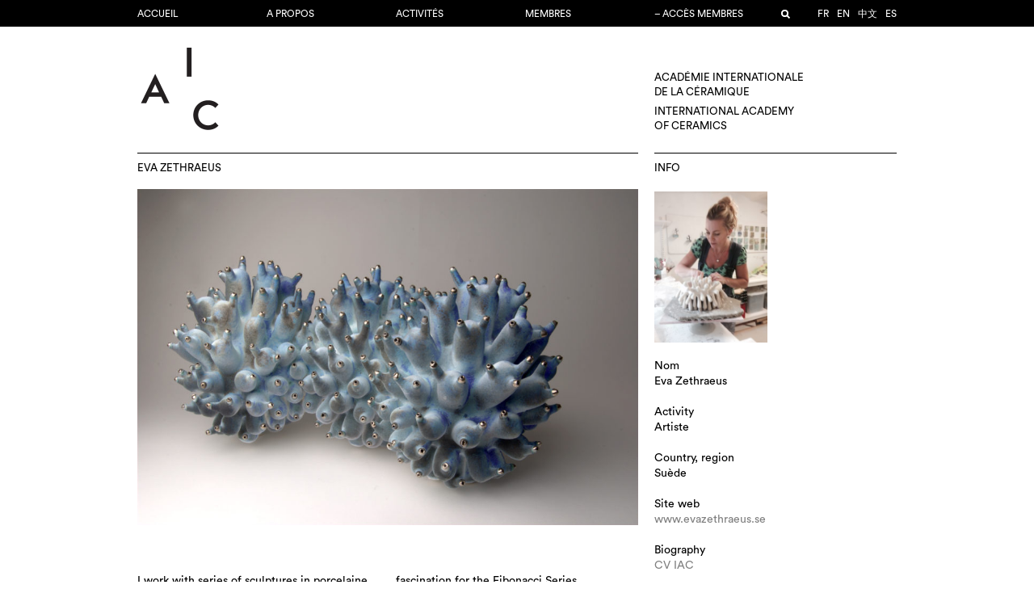

--- FILE ---
content_type: text/html; charset=UTF-8
request_url: https://www.aic-iac.org/member/eva-zethraeus/
body_size: 7962
content:
<!DOCTYPE html>
<!--[if IE 7]>
<html class="ie ie7" lang="fr-FR">
<![endif]-->
<!--[if IE 8]>
<html class="ie ie8" lang="fr-FR">
<![endif]-->
<!--[if !(IE 7) | !(IE 8)  ]><!-->
<html lang="fr-FR">
<!--<![endif]-->
<head>
<meta charset="UTF-8" />
<meta name="viewport" content="width=device-width, initial-scale=1.0">
<title>  Eva Zethraeus</title>
<link rel="profile" href="https://gmpg.org/xfn/11" />
<link rel="pingback" href="https://www.aic-iac.org/xmlrpc.php" />
<link rel="icon" type="image/png" href="https://www.aic-iac.org/wp-content/themes/aic-v2.2/images/favicon.png">
<script>
	const AIC = {
		home_url: "https://www.aic-iac.org",
		rest_url: "https://www.aic-iac.org/wp-json/"
	};
</script>
<meta name='robots' content='max-image-preview:large' />
<script type="text/javascript">
/* <![CDATA[ */
window._wpemojiSettings = {"baseUrl":"https:\/\/s.w.org\/images\/core\/emoji\/16.0.1\/72x72\/","ext":".png","svgUrl":"https:\/\/s.w.org\/images\/core\/emoji\/16.0.1\/svg\/","svgExt":".svg","source":{"concatemoji":"https:\/\/www.aic-iac.org\/wp-includes\/js\/wp-emoji-release.min.js?ver=6.8.3"}};
/*! This file is auto-generated */
!function(s,n){var o,i,e;function c(e){try{var t={supportTests:e,timestamp:(new Date).valueOf()};sessionStorage.setItem(o,JSON.stringify(t))}catch(e){}}function p(e,t,n){e.clearRect(0,0,e.canvas.width,e.canvas.height),e.fillText(t,0,0);var t=new Uint32Array(e.getImageData(0,0,e.canvas.width,e.canvas.height).data),a=(e.clearRect(0,0,e.canvas.width,e.canvas.height),e.fillText(n,0,0),new Uint32Array(e.getImageData(0,0,e.canvas.width,e.canvas.height).data));return t.every(function(e,t){return e===a[t]})}function u(e,t){e.clearRect(0,0,e.canvas.width,e.canvas.height),e.fillText(t,0,0);for(var n=e.getImageData(16,16,1,1),a=0;a<n.data.length;a++)if(0!==n.data[a])return!1;return!0}function f(e,t,n,a){switch(t){case"flag":return n(e,"\ud83c\udff3\ufe0f\u200d\u26a7\ufe0f","\ud83c\udff3\ufe0f\u200b\u26a7\ufe0f")?!1:!n(e,"\ud83c\udde8\ud83c\uddf6","\ud83c\udde8\u200b\ud83c\uddf6")&&!n(e,"\ud83c\udff4\udb40\udc67\udb40\udc62\udb40\udc65\udb40\udc6e\udb40\udc67\udb40\udc7f","\ud83c\udff4\u200b\udb40\udc67\u200b\udb40\udc62\u200b\udb40\udc65\u200b\udb40\udc6e\u200b\udb40\udc67\u200b\udb40\udc7f");case"emoji":return!a(e,"\ud83e\udedf")}return!1}function g(e,t,n,a){var r="undefined"!=typeof WorkerGlobalScope&&self instanceof WorkerGlobalScope?new OffscreenCanvas(300,150):s.createElement("canvas"),o=r.getContext("2d",{willReadFrequently:!0}),i=(o.textBaseline="top",o.font="600 32px Arial",{});return e.forEach(function(e){i[e]=t(o,e,n,a)}),i}function t(e){var t=s.createElement("script");t.src=e,t.defer=!0,s.head.appendChild(t)}"undefined"!=typeof Promise&&(o="wpEmojiSettingsSupports",i=["flag","emoji"],n.supports={everything:!0,everythingExceptFlag:!0},e=new Promise(function(e){s.addEventListener("DOMContentLoaded",e,{once:!0})}),new Promise(function(t){var n=function(){try{var e=JSON.parse(sessionStorage.getItem(o));if("object"==typeof e&&"number"==typeof e.timestamp&&(new Date).valueOf()<e.timestamp+604800&&"object"==typeof e.supportTests)return e.supportTests}catch(e){}return null}();if(!n){if("undefined"!=typeof Worker&&"undefined"!=typeof OffscreenCanvas&&"undefined"!=typeof URL&&URL.createObjectURL&&"undefined"!=typeof Blob)try{var e="postMessage("+g.toString()+"("+[JSON.stringify(i),f.toString(),p.toString(),u.toString()].join(",")+"));",a=new Blob([e],{type:"text/javascript"}),r=new Worker(URL.createObjectURL(a),{name:"wpTestEmojiSupports"});return void(r.onmessage=function(e){c(n=e.data),r.terminate(),t(n)})}catch(e){}c(n=g(i,f,p,u))}t(n)}).then(function(e){for(var t in e)n.supports[t]=e[t],n.supports.everything=n.supports.everything&&n.supports[t],"flag"!==t&&(n.supports.everythingExceptFlag=n.supports.everythingExceptFlag&&n.supports[t]);n.supports.everythingExceptFlag=n.supports.everythingExceptFlag&&!n.supports.flag,n.DOMReady=!1,n.readyCallback=function(){n.DOMReady=!0}}).then(function(){return e}).then(function(){var e;n.supports.everything||(n.readyCallback(),(e=n.source||{}).concatemoji?t(e.concatemoji):e.wpemoji&&e.twemoji&&(t(e.twemoji),t(e.wpemoji)))}))}((window,document),window._wpemojiSettings);
/* ]]> */
</script>
<style id='wp-emoji-styles-inline-css' type='text/css'>

	img.wp-smiley, img.emoji {
		display: inline !important;
		border: none !important;
		box-shadow: none !important;
		height: 1em !important;
		width: 1em !important;
		margin: 0 0.07em !important;
		vertical-align: -0.1em !important;
		background: none !important;
		padding: 0 !important;
	}
</style>
<style id='classic-theme-styles-inline-css' type='text/css'>
/*! This file is auto-generated */
.wp-block-button__link{color:#fff;background-color:#32373c;border-radius:9999px;box-shadow:none;text-decoration:none;padding:calc(.667em + 2px) calc(1.333em + 2px);font-size:1.125em}.wp-block-file__button{background:#32373c;color:#fff;text-decoration:none}
</style>
<style id='global-styles-inline-css' type='text/css'>
:root{--wp--preset--aspect-ratio--square: 1;--wp--preset--aspect-ratio--4-3: 4/3;--wp--preset--aspect-ratio--3-4: 3/4;--wp--preset--aspect-ratio--3-2: 3/2;--wp--preset--aspect-ratio--2-3: 2/3;--wp--preset--aspect-ratio--16-9: 16/9;--wp--preset--aspect-ratio--9-16: 9/16;--wp--preset--color--black: #000000;--wp--preset--color--cyan-bluish-gray: #abb8c3;--wp--preset--color--white: #ffffff;--wp--preset--color--pale-pink: #f78da7;--wp--preset--color--vivid-red: #cf2e2e;--wp--preset--color--luminous-vivid-orange: #ff6900;--wp--preset--color--luminous-vivid-amber: #fcb900;--wp--preset--color--light-green-cyan: #7bdcb5;--wp--preset--color--vivid-green-cyan: #00d084;--wp--preset--color--pale-cyan-blue: #8ed1fc;--wp--preset--color--vivid-cyan-blue: #0693e3;--wp--preset--color--vivid-purple: #9b51e0;--wp--preset--gradient--vivid-cyan-blue-to-vivid-purple: linear-gradient(135deg,rgba(6,147,227,1) 0%,rgb(155,81,224) 100%);--wp--preset--gradient--light-green-cyan-to-vivid-green-cyan: linear-gradient(135deg,rgb(122,220,180) 0%,rgb(0,208,130) 100%);--wp--preset--gradient--luminous-vivid-amber-to-luminous-vivid-orange: linear-gradient(135deg,rgba(252,185,0,1) 0%,rgba(255,105,0,1) 100%);--wp--preset--gradient--luminous-vivid-orange-to-vivid-red: linear-gradient(135deg,rgba(255,105,0,1) 0%,rgb(207,46,46) 100%);--wp--preset--gradient--very-light-gray-to-cyan-bluish-gray: linear-gradient(135deg,rgb(238,238,238) 0%,rgb(169,184,195) 100%);--wp--preset--gradient--cool-to-warm-spectrum: linear-gradient(135deg,rgb(74,234,220) 0%,rgb(151,120,209) 20%,rgb(207,42,186) 40%,rgb(238,44,130) 60%,rgb(251,105,98) 80%,rgb(254,248,76) 100%);--wp--preset--gradient--blush-light-purple: linear-gradient(135deg,rgb(255,206,236) 0%,rgb(152,150,240) 100%);--wp--preset--gradient--blush-bordeaux: linear-gradient(135deg,rgb(254,205,165) 0%,rgb(254,45,45) 50%,rgb(107,0,62) 100%);--wp--preset--gradient--luminous-dusk: linear-gradient(135deg,rgb(255,203,112) 0%,rgb(199,81,192) 50%,rgb(65,88,208) 100%);--wp--preset--gradient--pale-ocean: linear-gradient(135deg,rgb(255,245,203) 0%,rgb(182,227,212) 50%,rgb(51,167,181) 100%);--wp--preset--gradient--electric-grass: linear-gradient(135deg,rgb(202,248,128) 0%,rgb(113,206,126) 100%);--wp--preset--gradient--midnight: linear-gradient(135deg,rgb(2,3,129) 0%,rgb(40,116,252) 100%);--wp--preset--font-size--small: 13px;--wp--preset--font-size--medium: 20px;--wp--preset--font-size--large: 36px;--wp--preset--font-size--x-large: 42px;--wp--preset--spacing--20: 0.44rem;--wp--preset--spacing--30: 0.67rem;--wp--preset--spacing--40: 1rem;--wp--preset--spacing--50: 1.5rem;--wp--preset--spacing--60: 2.25rem;--wp--preset--spacing--70: 3.38rem;--wp--preset--spacing--80: 5.06rem;--wp--preset--shadow--natural: 6px 6px 9px rgba(0, 0, 0, 0.2);--wp--preset--shadow--deep: 12px 12px 50px rgba(0, 0, 0, 0.4);--wp--preset--shadow--sharp: 6px 6px 0px rgba(0, 0, 0, 0.2);--wp--preset--shadow--outlined: 6px 6px 0px -3px rgba(255, 255, 255, 1), 6px 6px rgba(0, 0, 0, 1);--wp--preset--shadow--crisp: 6px 6px 0px rgba(0, 0, 0, 1);}:where(.is-layout-flex){gap: 0.5em;}:where(.is-layout-grid){gap: 0.5em;}body .is-layout-flex{display: flex;}.is-layout-flex{flex-wrap: wrap;align-items: center;}.is-layout-flex > :is(*, div){margin: 0;}body .is-layout-grid{display: grid;}.is-layout-grid > :is(*, div){margin: 0;}:where(.wp-block-columns.is-layout-flex){gap: 2em;}:where(.wp-block-columns.is-layout-grid){gap: 2em;}:where(.wp-block-post-template.is-layout-flex){gap: 1.25em;}:where(.wp-block-post-template.is-layout-grid){gap: 1.25em;}.has-black-color{color: var(--wp--preset--color--black) !important;}.has-cyan-bluish-gray-color{color: var(--wp--preset--color--cyan-bluish-gray) !important;}.has-white-color{color: var(--wp--preset--color--white) !important;}.has-pale-pink-color{color: var(--wp--preset--color--pale-pink) !important;}.has-vivid-red-color{color: var(--wp--preset--color--vivid-red) !important;}.has-luminous-vivid-orange-color{color: var(--wp--preset--color--luminous-vivid-orange) !important;}.has-luminous-vivid-amber-color{color: var(--wp--preset--color--luminous-vivid-amber) !important;}.has-light-green-cyan-color{color: var(--wp--preset--color--light-green-cyan) !important;}.has-vivid-green-cyan-color{color: var(--wp--preset--color--vivid-green-cyan) !important;}.has-pale-cyan-blue-color{color: var(--wp--preset--color--pale-cyan-blue) !important;}.has-vivid-cyan-blue-color{color: var(--wp--preset--color--vivid-cyan-blue) !important;}.has-vivid-purple-color{color: var(--wp--preset--color--vivid-purple) !important;}.has-black-background-color{background-color: var(--wp--preset--color--black) !important;}.has-cyan-bluish-gray-background-color{background-color: var(--wp--preset--color--cyan-bluish-gray) !important;}.has-white-background-color{background-color: var(--wp--preset--color--white) !important;}.has-pale-pink-background-color{background-color: var(--wp--preset--color--pale-pink) !important;}.has-vivid-red-background-color{background-color: var(--wp--preset--color--vivid-red) !important;}.has-luminous-vivid-orange-background-color{background-color: var(--wp--preset--color--luminous-vivid-orange) !important;}.has-luminous-vivid-amber-background-color{background-color: var(--wp--preset--color--luminous-vivid-amber) !important;}.has-light-green-cyan-background-color{background-color: var(--wp--preset--color--light-green-cyan) !important;}.has-vivid-green-cyan-background-color{background-color: var(--wp--preset--color--vivid-green-cyan) !important;}.has-pale-cyan-blue-background-color{background-color: var(--wp--preset--color--pale-cyan-blue) !important;}.has-vivid-cyan-blue-background-color{background-color: var(--wp--preset--color--vivid-cyan-blue) !important;}.has-vivid-purple-background-color{background-color: var(--wp--preset--color--vivid-purple) !important;}.has-black-border-color{border-color: var(--wp--preset--color--black) !important;}.has-cyan-bluish-gray-border-color{border-color: var(--wp--preset--color--cyan-bluish-gray) !important;}.has-white-border-color{border-color: var(--wp--preset--color--white) !important;}.has-pale-pink-border-color{border-color: var(--wp--preset--color--pale-pink) !important;}.has-vivid-red-border-color{border-color: var(--wp--preset--color--vivid-red) !important;}.has-luminous-vivid-orange-border-color{border-color: var(--wp--preset--color--luminous-vivid-orange) !important;}.has-luminous-vivid-amber-border-color{border-color: var(--wp--preset--color--luminous-vivid-amber) !important;}.has-light-green-cyan-border-color{border-color: var(--wp--preset--color--light-green-cyan) !important;}.has-vivid-green-cyan-border-color{border-color: var(--wp--preset--color--vivid-green-cyan) !important;}.has-pale-cyan-blue-border-color{border-color: var(--wp--preset--color--pale-cyan-blue) !important;}.has-vivid-cyan-blue-border-color{border-color: var(--wp--preset--color--vivid-cyan-blue) !important;}.has-vivid-purple-border-color{border-color: var(--wp--preset--color--vivid-purple) !important;}.has-vivid-cyan-blue-to-vivid-purple-gradient-background{background: var(--wp--preset--gradient--vivid-cyan-blue-to-vivid-purple) !important;}.has-light-green-cyan-to-vivid-green-cyan-gradient-background{background: var(--wp--preset--gradient--light-green-cyan-to-vivid-green-cyan) !important;}.has-luminous-vivid-amber-to-luminous-vivid-orange-gradient-background{background: var(--wp--preset--gradient--luminous-vivid-amber-to-luminous-vivid-orange) !important;}.has-luminous-vivid-orange-to-vivid-red-gradient-background{background: var(--wp--preset--gradient--luminous-vivid-orange-to-vivid-red) !important;}.has-very-light-gray-to-cyan-bluish-gray-gradient-background{background: var(--wp--preset--gradient--very-light-gray-to-cyan-bluish-gray) !important;}.has-cool-to-warm-spectrum-gradient-background{background: var(--wp--preset--gradient--cool-to-warm-spectrum) !important;}.has-blush-light-purple-gradient-background{background: var(--wp--preset--gradient--blush-light-purple) !important;}.has-blush-bordeaux-gradient-background{background: var(--wp--preset--gradient--blush-bordeaux) !important;}.has-luminous-dusk-gradient-background{background: var(--wp--preset--gradient--luminous-dusk) !important;}.has-pale-ocean-gradient-background{background: var(--wp--preset--gradient--pale-ocean) !important;}.has-electric-grass-gradient-background{background: var(--wp--preset--gradient--electric-grass) !important;}.has-midnight-gradient-background{background: var(--wp--preset--gradient--midnight) !important;}.has-small-font-size{font-size: var(--wp--preset--font-size--small) !important;}.has-medium-font-size{font-size: var(--wp--preset--font-size--medium) !important;}.has-large-font-size{font-size: var(--wp--preset--font-size--large) !important;}.has-x-large-font-size{font-size: var(--wp--preset--font-size--x-large) !important;}
:where(.wp-block-post-template.is-layout-flex){gap: 1.25em;}:where(.wp-block-post-template.is-layout-grid){gap: 1.25em;}
:where(.wp-block-columns.is-layout-flex){gap: 2em;}:where(.wp-block-columns.is-layout-grid){gap: 2em;}
:root :where(.wp-block-pullquote){font-size: 1.5em;line-height: 1.6;}
</style>
<link rel='stylesheet' id='stylesheet-css' href='https://www.aic-iac.org/wp-content/themes/aic-v2.2/style.css?ver=017' type='text/css' media='all' />
<link rel='stylesheet' id='fancybox-styles-css' href='https://www.aic-iac.org/wp-content/themes/aic-v2.2/js/fancybox/jquery.fancybox.css?ver=6.8.3' type='text/css' media='all' />
<script type="text/javascript" src="https://www.aic-iac.org/wp-content/themes/aic-v2.2/js/abduct-v3.js?ver=1.3" id="abduct-js"></script>
<script type="text/javascript" src="https://www.aic-iac.org/wp-content/themes/aic-v2.2/payments/payments.js?ver=2" id="payments-js"></script>
<script type="text/javascript" src="https://www.aic-iac.org/wp-includes/js/jquery/jquery.min.js?ver=3.7.1" id="jquery-core-js"></script>
<script type="text/javascript" src="https://www.aic-iac.org/wp-includes/js/jquery/jquery-migrate.min.js?ver=3.4.1" id="jquery-migrate-js"></script>
<script type="text/javascript" src="https://www.aic-iac.org/wp-content/themes/aic-v2.2/js/jquery.slides.min.js?ver=6.8.3" id="slidejs-js"></script>
<script type="text/javascript" src="https://www.aic-iac.org/wp-content/themes/aic-v2.2/js/masonry.pkgd.min.js?ver=6.8.3" id="masonry-script-js"></script>
<script type="text/javascript" src="https://www.aic-iac.org/wp-content/themes/aic-v2.2/js/imagesloaded.pkgd.min.js?ver=6.8.3" id="imagesloaded-script-js"></script>
<script type="text/javascript" id="theme-script-js-extra">
/* <![CDATA[ */
var wp = {"ajaxurl":"https:\/\/www.aic-iac.org\/wp-admin\/admin-ajax.php","resturl":"https:\/\/www.aic-iac.org\/wp-json\/aic\/v1","nonce":"c1bf077193"};
/* ]]> */
</script>
<script type="text/javascript" src="https://www.aic-iac.org/wp-content/themes/aic-v2.2/js/script.js?ver=6.8.3" id="theme-script-js"></script>
<script type="text/javascript" src="https://www.aic-iac.org/wp-content/themes/aic-v2.2/js/fancybox/jquery.fancybox.pack.js?ver=6.8.3" id="fancybox-script-js"></script>
<script type="text/javascript" src="https://www.aic-iac.org/wp-content/themes/aic-v2.2/js/build-v7.1.js?ver=7.1" id="build-js"></script>
<link rel="https://api.w.org/" href="https://www.aic-iac.org/wp-json/" /><link rel="EditURI" type="application/rsd+xml" title="RSD" href="https://www.aic-iac.org/xmlrpc.php?rsd" />
<meta name="generator" content="WordPress 6.8.3" />
<link rel="canonical" href="https://www.aic-iac.org/member/eva-zethraeus/" />
<link rel='shortlink' href='https://www.aic-iac.org/?p=34913' />
<link rel="alternate" title="oEmbed (JSON)" type="application/json+oembed" href="https://www.aic-iac.org/wp-json/oembed/1.0/embed?url=https%3A%2F%2Fwww.aic-iac.org%2Fmember%2Feva-zethraeus%2F" />
<link rel="alternate" title="oEmbed (XML)" type="text/xml+oembed" href="https://www.aic-iac.org/wp-json/oembed/1.0/embed?url=https%3A%2F%2Fwww.aic-iac.org%2Fmember%2Feva-zethraeus%2F&#038;format=xml" />
<link rel="alternate" href="https://www.aic-iac.org/member/eva-zethraeus/" hreflang="fr" /><link rel="alternate" href="https://www.aic-iac.org/en/member/eva-zethraeus/" hreflang="en" /><link rel="alternate" href="https://www.aic-iac.org/ja/member/eva-zethraeus/" hreflang="ja" /><link rel="alternate" href="https://www.aic-iac.org/zh/member/eva-zethraeus/" hreflang="zh" /><link rel="alternate" href="https://www.aic-iac.org/es/member/eva-zethraeus/" hreflang="es" /></head>

<body class="wp-singular member-template-default single single-member postid-34913 wp-theme-aic-v22">
	<script>
	  (function(i,s,o,g,r,a,m){i['GoogleAnalyticsObject']=r;i[r]=i[r]||function(){
	  (i[r].q=i[r].q||[]).push(arguments)},i[r].l=1*new Date();a=s.createElement(o),
	  m=s.getElementsByTagName(o)[0];a.async=1;a.src=g;m.parentNode.insertBefore(a,m)
	  })(window,document,'script','//www.google-analytics.com/analytics.js','ga');

	  ga('create', 'UA-73002140-1', 'auto');
	  ga('send', 'pageview');
	</script>


	<div class="nav-wrapper">
		<div id="nav">
			<div class="nav-content">
				<div class="menu-wrapper">
					<a href="#"><div id="menu-btn" class="lines"></div></a>
					<div class="menu-menu-1-container"><ul id="menu-menu-1" class="menu-left"><li id="menu-item-75527" class="menu-item menu-item-type-custom menu-item-object-custom menu-item-75527"><a href="https://aic-iac.org">Accueil</a></li>
<li id="menu-item-17372" class="menu-item menu-item-type-post_type menu-item-object-page menu-item-17372"><a href="https://www.aic-iac.org/academie/">A propos</a></li>
<li id="menu-item-76664" class="menu-item menu-item-type-post_type menu-item-object-page menu-item-76664"><a href="https://www.aic-iac.org/activite/">Activités</a></li>
<li id="menu-item-25" class="menu-item menu-item-type-post_type menu-item-object-page menu-item-25"><a href="https://www.aic-iac.org/membres/">Membres</a></li>
<li id="menu-item-75606" class="menu-item menu-item-type-post_type menu-item-object-page menu-item-75606"><a href="https://www.aic-iac.org/login/">&#8211; Accès membres</a></li>
</ul></div>					<div class="right-menu">
						<ul>
							<li class="langue"><ul class="sublanguage-language-list"><a href="https://www.aic-iac.org/member/eva-zethraeus/" class="current">fr</a><a href="https://www.aic-iac.org/en/member/eva-zethraeus/">en</a><a href="https://www.aic-iac.org/zh/member/eva-zethraeus/">中文</a><a href="https://www.aic-iac.org/es/member/eva-zethraeus/">es</a></ul></li>
														<li class="search hide">
								<a href="#" class="loupe"></a>
								<form action="https://www.aic-iac.org" method="get">
									<input type="text" name="s" value="">
									<input type="submit" value="submit">
								</form>
							</li>
						</ul>
					</div>
				</div>
			</div>
		</div>
	</div>
	<div id="page">
		<div class="page-content">
			<div class="page-wrapper">
				<div id="header">
										<a href="https://www.aic-iac.org"><div id="logo"><img src="https://www.aic-iac.org/wp-content/themes/aic-v2.2/images/logo-double.png"></div></a>
					<a href="https://www.aic-iac.org">
					<div id="desc">
						<p>
							Académie internationale<br />
							de la céramique
						</p>
						<p>
							International Academy<br />
							of ceramics
						</p>
					</div>
					</a>
				</div>

		<div id="main" class="member">

			
				
											<div class="module-wrapper width-4">
							<div class="module-container">
								<h2>Eva Zethraeus</h2>
								<div class="module-content">
																		<div class="figure portfolio-main"><a onclick="Shadowbox.open(34940)"><img src="https://www.aic-iac.org/wp-content/uploads/Platinum-Tipped-Cobalt-Cluster.jpg" width="3000" height="2010" sizes="(min-width 900px) 620px, 900px" srcset="https://www.aic-iac.org/wp-content/uploads/Platinum-Tipped-Cobalt-Cluster-140x140.jpg 140w,https://www.aic-iac.org/wp-content/uploads/Platinum-Tipped-Cobalt-Cluster-300x201.jpg 300w,https://www.aic-iac.org/wp-content/uploads/Platinum-Tipped-Cobalt-Cluster-768x515.jpg 768w,https://www.aic-iac.org/wp-content/uploads/Platinum-Tipped-Cobalt-Cluster-940x630.jpg 940w,https://www.aic-iac.org/wp-content/uploads/Platinum-Tipped-Cobalt-Cluster.jpg 3000w"></a></div><br/><br/><br/><div class="colonnes"><p>I work with series of sculptures in porcelaine clay, inspired by different themes but their commonality is always nature, science and mathematics. My pieces are the result of an ongoing research of form and the complicated nature of the ceramic process. In recent work focus has been on the Golden Section and my fascination for the Fibonacci Series reaccurance in nature. Behind what seems to be a chaotic universe, everything is created through a secret code. What is harmony and why are some forms more appealing than others?</p>
</div><div id="member-portfolio-container"><div class="portfolio-thumb"><div class="content"><a onclick="Shadowbox.open(34941)"><img src="https://www.aic-iac.org/wp-content/uploads/Platinum-Tipped-Turquoise-Polyphillia.jpg" width="2010" height="3000" sizes="(min-width 900px) 620px, 900px" srcset="https://www.aic-iac.org/wp-content/uploads/Platinum-Tipped-Turquoise-Polyphillia-140x140.jpg 140w,https://www.aic-iac.org/wp-content/uploads/Platinum-Tipped-Turquoise-Polyphillia-300x448.jpg 300w,https://www.aic-iac.org/wp-content/uploads/Platinum-Tipped-Turquoise-Polyphillia-768x1146.jpg 768w,https://www.aic-iac.org/wp-content/uploads/Platinum-Tipped-Turquoise-Polyphillia-940x1403.jpg 940w,https://www.aic-iac.org/wp-content/uploads/Platinum-Tipped-Turquoise-Polyphillia.jpg 2010w"></a></div></div><div class="portfolio-thumb"><div class="content"><a onclick="Shadowbox.open(34942)"><img src="https://www.aic-iac.org/wp-content/uploads/Platinum-Tipped-Pink-Cluster.jpg" width="3000" height="2010" sizes="(min-width 900px) 620px, 900px" srcset="https://www.aic-iac.org/wp-content/uploads/Platinum-Tipped-Pink-Cluster-140x140.jpg 140w,https://www.aic-iac.org/wp-content/uploads/Platinum-Tipped-Pink-Cluster-300x201.jpg 300w,https://www.aic-iac.org/wp-content/uploads/Platinum-Tipped-Pink-Cluster-768x515.jpg 768w,https://www.aic-iac.org/wp-content/uploads/Platinum-Tipped-Pink-Cluster-940x630.jpg 940w,https://www.aic-iac.org/wp-content/uploads/Platinum-Tipped-Pink-Cluster.jpg 3000w"></a></div></div><div class="portfolio-thumb"><div class="content"><a onclick="Shadowbox.open(34943)"><img src="https://www.aic-iac.org/wp-content/uploads/PlatinumTippedCobaltCluster-wallpiece.jpg" width="3000" height="2010" sizes="(min-width 900px) 620px, 900px" srcset="https://www.aic-iac.org/wp-content/uploads/PlatinumTippedCobaltCluster-wallpiece-140x140.jpg 140w,https://www.aic-iac.org/wp-content/uploads/PlatinumTippedCobaltCluster-wallpiece-300x201.jpg 300w,https://www.aic-iac.org/wp-content/uploads/PlatinumTippedCobaltCluster-wallpiece-768x515.jpg 768w,https://www.aic-iac.org/wp-content/uploads/PlatinumTippedCobaltCluster-wallpiece-940x630.jpg 940w,https://www.aic-iac.org/wp-content/uploads/PlatinumTippedCobaltCluster-wallpiece.jpg 3000w"></a></div></div><div class="portfolio-thumb"><div class="content"><a onclick="Shadowbox.open(34944)"><img src="https://www.aic-iac.org/wp-content/uploads/PlatinumTipped-Light-Green-Cluster-wallpiece.jpg" width="3000" height="2010" sizes="(min-width 900px) 620px, 900px" srcset="https://www.aic-iac.org/wp-content/uploads/PlatinumTipped-Light-Green-Cluster-wallpiece-140x140.jpg 140w,https://www.aic-iac.org/wp-content/uploads/PlatinumTipped-Light-Green-Cluster-wallpiece-300x201.jpg 300w,https://www.aic-iac.org/wp-content/uploads/PlatinumTipped-Light-Green-Cluster-wallpiece-768x515.jpg 768w,https://www.aic-iac.org/wp-content/uploads/PlatinumTipped-Light-Green-Cluster-wallpiece-940x630.jpg 940w,https://www.aic-iac.org/wp-content/uploads/PlatinumTipped-Light-Green-Cluster-wallpiece.jpg 3000w"></a></div></div><div class="clear"></div></div><div id="member-shadowbox"></div>
<script src="https://www.aic-iac.org/wp-content/themes/aic-v2.2/js/builder7.7.js"></script>
<script src="https://www.aic-iac.org/wp-content/themes/aic-v2.2/js/shadowbox.js"></script>
<script>
  Shadowbox.medias = [{"id":"34940","caption":"Title&nbsp;: Platinum Tipped Cobalt Cluster, dimension&nbsp;: 43 x 20cm H 23cm, medium&nbsp;: Porcelain, with details in platinum lustre, technique&nbsp;: Thrown, altered and assembled porcelain, date&nbsp;: 2017","src":"https:\/\/www.aic-iac.org\/wp-content\/uploads\/Platinum-Tipped-Cobalt-Cluster.jpg","width":3000,"height":2010,"type":"image\/jpeg","sizes":[{"src":"https:\/\/www.aic-iac.org\/wp-content\/uploads\/Platinum-Tipped-Cobalt-Cluster-140x140.jpg","width":140,"height":140},{"src":"https:\/\/www.aic-iac.org\/wp-content\/uploads\/Platinum-Tipped-Cobalt-Cluster-300x201.jpg","width":300,"height":201},{"src":"https:\/\/www.aic-iac.org\/wp-content\/uploads\/Platinum-Tipped-Cobalt-Cluster-768x515.jpg","width":768,"height":515},{"src":"https:\/\/www.aic-iac.org\/wp-content\/uploads\/Platinum-Tipped-Cobalt-Cluster-940x630.jpg","width":940,"height":630},{"src":"https:\/\/www.aic-iac.org\/wp-content\/uploads\/Platinum-Tipped-Cobalt-Cluster.jpg","width":3000,"height":2010}],"embed":""},{"id":"34941","caption":"Title&nbsp;: Platinum Tipped Turquoise Polyphillia, dimension&nbsp;: 23 x 37cm H 36cm, medium&nbsp;: Porcelain with details in platinum lustre, technique&nbsp;: Thrown, altered and assembled porcelain, several layers of glaze, date&nbsp;: 2018","src":"https:\/\/www.aic-iac.org\/wp-content\/uploads\/Platinum-Tipped-Turquoise-Polyphillia.jpg","width":2010,"height":3000,"type":"image\/jpeg","sizes":[{"src":"https:\/\/www.aic-iac.org\/wp-content\/uploads\/Platinum-Tipped-Turquoise-Polyphillia-140x140.jpg","width":140,"height":140},{"src":"https:\/\/www.aic-iac.org\/wp-content\/uploads\/Platinum-Tipped-Turquoise-Polyphillia-300x448.jpg","width":300,"height":448},{"src":"https:\/\/www.aic-iac.org\/wp-content\/uploads\/Platinum-Tipped-Turquoise-Polyphillia-768x1146.jpg","width":768,"height":1146},{"src":"https:\/\/www.aic-iac.org\/wp-content\/uploads\/Platinum-Tipped-Turquoise-Polyphillia-940x1403.jpg","width":940,"height":1403},{"src":"https:\/\/www.aic-iac.org\/wp-content\/uploads\/Platinum-Tipped-Turquoise-Polyphillia.jpg","width":2010,"height":3000}],"embed":""},{"id":"34942","caption":"Title&nbsp;: Platinum Tipped Pink Cluster, dimension&nbsp;: 42 x 36cm H 28cm, medium&nbsp;: Porcelain with details in platinum lustre, technique&nbsp;: Thrown, altered and assembled porcelain, several layers of glaze, date&nbsp;: 2017","src":"https:\/\/www.aic-iac.org\/wp-content\/uploads\/Platinum-Tipped-Pink-Cluster.jpg","width":3000,"height":2010,"type":"image\/jpeg","sizes":[{"src":"https:\/\/www.aic-iac.org\/wp-content\/uploads\/Platinum-Tipped-Pink-Cluster-140x140.jpg","width":140,"height":140},{"src":"https:\/\/www.aic-iac.org\/wp-content\/uploads\/Platinum-Tipped-Pink-Cluster-300x201.jpg","width":300,"height":201},{"src":"https:\/\/www.aic-iac.org\/wp-content\/uploads\/Platinum-Tipped-Pink-Cluster-768x515.jpg","width":768,"height":515},{"src":"https:\/\/www.aic-iac.org\/wp-content\/uploads\/Platinum-Tipped-Pink-Cluster-940x630.jpg","width":940,"height":630},{"src":"https:\/\/www.aic-iac.org\/wp-content\/uploads\/Platinum-Tipped-Pink-Cluster.jpg","width":3000,"height":2010}],"embed":""},{"id":"34943","caption":"Title&nbsp;: Platinum Tipped Cobalt Cluster - wall piece, dimension&nbsp;: 36 x 25cm H 28cm, medium&nbsp;: Porcelain with details in platinum lustre, technique&nbsp;: Thrown, altered and assembled porcelain, several layers of glaze, date&nbsp;: 2018","src":"https:\/\/www.aic-iac.org\/wp-content\/uploads\/PlatinumTippedCobaltCluster-wallpiece.jpg","width":3000,"height":2010,"type":"image\/jpeg","sizes":[{"src":"https:\/\/www.aic-iac.org\/wp-content\/uploads\/PlatinumTippedCobaltCluster-wallpiece-140x140.jpg","width":140,"height":140},{"src":"https:\/\/www.aic-iac.org\/wp-content\/uploads\/PlatinumTippedCobaltCluster-wallpiece-300x201.jpg","width":300,"height":201},{"src":"https:\/\/www.aic-iac.org\/wp-content\/uploads\/PlatinumTippedCobaltCluster-wallpiece-768x515.jpg","width":768,"height":515},{"src":"https:\/\/www.aic-iac.org\/wp-content\/uploads\/PlatinumTippedCobaltCluster-wallpiece-940x630.jpg","width":940,"height":630},{"src":"https:\/\/www.aic-iac.org\/wp-content\/uploads\/PlatinumTippedCobaltCluster-wallpiece.jpg","width":3000,"height":2010}],"embed":""},{"id":"34944","caption":"Title&nbsp;: Platinum Tipped Light Green Cluster - wallpiece, dimension&nbsp;: 45 x 27cm H 31cm, medium&nbsp;: Porcelain with details in platinum lustre, technique&nbsp;: Thrown, altered and assembled porcelain, several layers of glaze, date&nbsp;: 2018","src":"https:\/\/www.aic-iac.org\/wp-content\/uploads\/PlatinumTipped-Light-Green-Cluster-wallpiece.jpg","width":3000,"height":2010,"type":"image\/jpeg","sizes":[{"src":"https:\/\/www.aic-iac.org\/wp-content\/uploads\/PlatinumTipped-Light-Green-Cluster-wallpiece-140x140.jpg","width":140,"height":140},{"src":"https:\/\/www.aic-iac.org\/wp-content\/uploads\/PlatinumTipped-Light-Green-Cluster-wallpiece-300x201.jpg","width":300,"height":201},{"src":"https:\/\/www.aic-iac.org\/wp-content\/uploads\/PlatinumTipped-Light-Green-Cluster-wallpiece-768x515.jpg","width":768,"height":515},{"src":"https:\/\/www.aic-iac.org\/wp-content\/uploads\/PlatinumTipped-Light-Green-Cluster-wallpiece-940x630.jpg","width":940,"height":630},{"src":"https:\/\/www.aic-iac.org\/wp-content\/uploads\/PlatinumTipped-Light-Green-Cluster-wallpiece.jpg","width":3000,"height":2010}],"embed":""}];
  addEventListener("DOMContentLoaded", function() {
    Builder77.build(Shadowbox.build(), document.getElementById("member-shadowbox"));
  });
  addEventListener("resize", function() {
    Shadowbox.render();
  });
</script>
								</div>
							</div>
						</div>
						<div class="module-wrapper width-2">
							<div class="subpage-block">
								<div class="module-container">
									<h2>Info</h2>
									<div class="module-content">
										<div class="module-col cols-1"><div class="module-col-content"><img width="300" height="400" src="https://www.aic-iac.org/wp-content/uploads/FullSizeRender-2-300x400.jpg" class="attachment-medium size-medium" alt="" decoding="async" fetchpriority="high" srcset="https://www.aic-iac.org/wp-content/uploads/FullSizeRender-2-300x400.jpg 300w, https://www.aic-iac.org/wp-content/uploads/FullSizeRender-2-768x1024.jpg 768w, https://www.aic-iac.org/wp-content/uploads/FullSizeRender-2-940x1253.jpg 940w" sizes="(max-width: 300px) 100vw, 300px" /></div></div><div class="clear"></div><div class="info">Nom<br/>Eva Zethraeus<br/><br/>Activity<br/>Artiste<br/><br/>Country, region<br/>Suède<br/><br/>Site web<br/><a href="http://www.evazethraeus.se">www.evazethraeus.se</a><br/><br/>Biography<br/><a href="https://www.aic-iac.org/wp-content/uploads/CV-IAC.pdf">CV IAC</a><br/><br/>Documents<br/><a href="https://www.aic-iac.org/wp-content/uploads/EvaZethraeus_Merino.pdf">EvaZethraeus_Merino</a><br/><br/></div>									</div>
								</div>
							</div>
						</div>
					
				
			
		</div><!--#main-->





			<div class="clear footer">
				<div class="top-footer">
				</div>
				<div class="footer-left">
					<div class="social">
						<ul>
							<li><a class="facebook" href="https://www.facebook.com/IACGENEVA" target="_blank"></a></li>
							<li><a class="instagram" href="https://www.instagram.com/internationalacademyofceramics" target="_blank"></a></li>
							<!--
							<li><a class="youtube"></a></li>
							<li><a class="twitter"></a></li>
							<li><a class="instagram"></a></li>
							<li><a class="linkedin"></a></li>
 							-->
						</ul>
					</div>
					<div class="credits">
						<p>AIC-IAC, Musée Ariana, 10 Avenue de la Paix, 1202 Geneva - Switzerland</p>
						<p>Copyright © 2014 Académie Internationale de la Céramique</p>
						<p>Credits concept & design NASK.CC</p>
					</div>
				</div>
				<div class="footer-middle">
					<div class="menu-menu2-container"><ul id="menu-menu2" class="footer-menu"><li id="menu-item-75613" class="menu-item menu-item-type-post_type menu-item-object-page menu-item-75613"><a href="https://www.aic-iac.org/activite/">Activités</a></li>
<li id="menu-item-75612" class="menu-item menu-item-type-post_type menu-item-object-page menu-item-75612"><a href="https://www.aic-iac.org/academie/archive-historique/">Archives historiques</a></li>
<li id="menu-item-18785" class="menu-item menu-item-type-post_type menu-item-object-page menu-item-18785"><a href="https://www.aic-iac.org/academie/donation/">Fonds et donations</a></li>
<li id="menu-item-58479" class="menu-item menu-item-type-post_type menu-item-object-page menu-item-58479"><a href="https://www.aic-iac.org/contact/">Contact</a></li>
</ul></div>				</div>
				<div class="footer-right">
					<div class="sponsor">
						<p>NGO in official partnership with UNESCO</p>
						<p>
							<img src="https://www.aic-iac.org/wp-content/themes/aic-v2.2/images/ville-de-geneve.png" class="ville-de-geneve" />
						</p>
					</div>
				</div>
			</div>
		</div><!--.page-wrapper-->
	</div><!--.page-content-->
</div><!--#page-->

<script type="speculationrules">
{"prefetch":[{"source":"document","where":{"and":[{"href_matches":"\/*"},{"not":{"href_matches":["\/wp-*.php","\/wp-admin\/*","\/wp-content\/uploads\/*","\/wp-content\/*","\/wp-content\/plugins\/*","\/wp-content\/themes\/aic-v2.2\/*","\/*\\?(.+)"]}},{"not":{"selector_matches":"a[rel~=\"nofollow\"]"}},{"not":{"selector_matches":".no-prefetch, .no-prefetch a"}}]},"eagerness":"conservative"}]}
</script>
<script type="text/javascript" id="sublanguage-ajax-js-extra">
/* <![CDATA[ */
var sublanguage = {"current":"fr","languages":[{"name":"Fran\u00e7ais","slug":"fr","id":"10051","prefix":"_fr_","tag":"","locale":"fr_FR","isDefault":true,"isMain":true,"isSub":false,"home_url":"https:\/\/www.aic-iac.org"},{"name":"English","slug":"en","id":"10052","prefix":"_en_","tag":"","locale":"en","isDefault":false,"isMain":false,"isSub":true,"home_url":"https:\/\/www.aic-iac.org\/en"},{"name":"\u65e5\u672c\u8a9e","slug":"ja","id":"30857","prefix":"_ja_","tag":"","locale":"ja","isDefault":false,"isMain":false,"isSub":true,"home_url":"https:\/\/www.aic-iac.org\/ja"},{"name":"\u7b80\u4f53\u4e2d\u6587","slug":"zh","id":"30862","prefix":"_zh_","tag":"","locale":"zh_CN","isDefault":false,"isMain":false,"isSub":true,"home_url":"https:\/\/www.aic-iac.org\/zh"},{"name":"Espa\u00f1ol","slug":"es","id":"30859","prefix":"_es_","tag":"","locale":"es_ES","isDefault":false,"isMain":false,"isSub":true,"home_url":"https:\/\/www.aic-iac.org\/es"}],"query_var":"language","post_type_options":{"post":{"translatable":true},"page":{"translatable":true},"member":{"translatable":true},"intranet":{"translatable":true},"election":{"translatable":true},"mailtype":{"meta_keys":["subject"],"translatable":true},"lien":{"translatable":true},"wp_navigation":{"translatable":false},"nav_menu_item":{"meta_keys":["sublanguage_hide","_menu_item_url"],"translatable":true}},"gutenberg":{"tag":"<!-- wp:sublanguage\/language-manager {\"current_language\":\"%s\"} \/-->","reg":"<!-- wp:sublanguage\/language-manager \\{\"current_language\":\"([^\"]+)\"\\} \/-->"}};
/* ]]> */
</script>
<script type="text/javascript" src="https://www.aic-iac.org/wp-content/plugins/sublanguage/js/ajax.js?ver=6.8.3" id="sublanguage-ajax-js"></script>
</body>
</html>


--- FILE ---
content_type: text/plain
request_url: https://www.google-analytics.com/j/collect?v=1&_v=j102&a=724825437&t=pageview&_s=1&dl=https%3A%2F%2Fwww.aic-iac.org%2Fmember%2Feva-zethraeus%2F&ul=en-us%40posix&dt=Eva%20Zethraeus&sr=1280x720&vp=1280x720&_u=IEBAAEABAAAAACAAI~&jid=311135512&gjid=1644265143&cid=956006050.1769246219&tid=UA-73002140-1&_gid=1035604865.1769246219&_r=1&_slc=1&z=169100275
body_size: -450
content:
2,cG-1S4L38KH1G